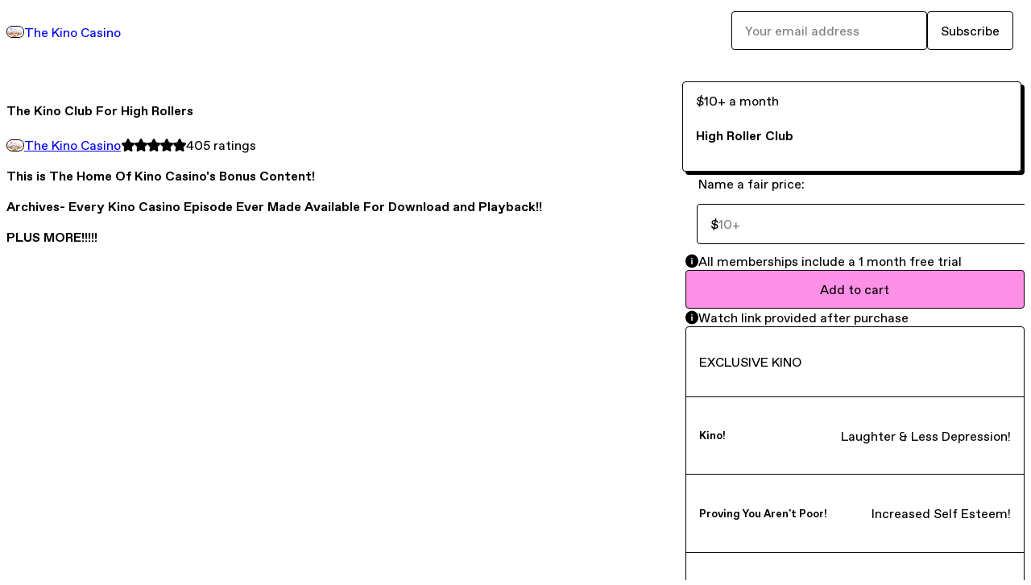

--- FILE ---
content_type: text/html; charset=utf-8
request_url: https://kinocasino.gumroad.com/l/ibyq?layout=profile
body_size: 6107
content:
<!DOCTYPE html>
<html lang="en">
  <head prefix="og: http://ogp.me/ns# fb: http://ogp.me/ns/fb# gumroad: http://ogp.me/ns/fb/gumroad#">
    <link rel="dns-prefetch" href="//assets.gumroad.com">
    <link rel="dns-prefetch" href="//static-2.gumroad.com">
    <link rel="dns-prefetch" href="//public-files.gumroad.com">
  <title inertia>The Kino Club For High Rollers </title>
  <meta name="action-cable-url" content="wss://cable.gumroad.com/cable" />
  <link rel="stylesheet" crossorigin="anonymous" href="https://assets.gumroad.com/packs/css/design-374d0d48.css" />
    <style>:root{--accent: 255 144 232;--contrast-accent: 0 0 0;--font-family: "ABC Favorit", "ABC Favorit", sans-serif;--color: 0 0 0;--primary: var(--color);--contrast-primary: 255 255 255;--filled: 255 255 255;--contrast-filled: var(--color);--body-bg: #ffffff;--active-bg: rgb(var(--color) / var(--gray-1));--border-alpha: 1}body{background-color:#ffffff;color:#000;font-family:"ABC Favorit", "ABC Favorit", sans-serif}
</style>

  <meta name="csrf-param" content="authenticity_token" />
<meta name="csrf-token" content="y3-7TDVyE7lCzrsDnjLcvs9n0YId8gpC7xTtKG9fkAywDv7SK7sJOZTx-1cJKazkTtFjg6M9jKok5D4MfQdLnQ" />
  <meta charset="utf-8">
  <meta content="149071038533330" property="fb:app_id">
  <meta content="http://www.facebook.com/gumroad" property="fb:page_id">
  <meta property="twitter:site" value="@gumroad">
  
    <meta content="Gumroad" property="og:site_name">
    <meta content="https://kinocasino.gumroad.com/l/ibyq" property="og:url">
    <meta content="This is The Home Of Kino Casino&#39;s Bonus Content!Archives- Every Kino Casino Episode Ever Made Available For Download and Playback!!PLUS MORE!!!!!" property="og:description">
    <meta content="This is The Home Of Kino Casino&#39;s Bonus Content!Archives- Every Kino Casino Episode Ever Made Available For Download and Playback!!PLUS MORE!!!!!" name="description">
    <meta content="ibyq" property="product:retailer_item_id">
    <meta content="0.0" property="product:price:amount">
    <meta content="USD" property="product:price:currency">
    <meta content="gumroad:product" property="og:type">
    <meta property="twitter:card" value="summary_large_image" />
<meta property="twitter:title" value="The Kino Club For High Rollers " />
<meta property="twitter:domain" value="Gumroad" />
<meta property="twitter:description" value="This is The Home Of Kino Casino&#39;s Bonus Content!Archives- Every Kino Casino Episode Ever Made Available For Download and Playback!!PLUS MORE!!!!!" />
<meta property="twitter:image" value="https://public-files.gumroad.com/7cce3znyj9hio27dlrlmx9ifuizi" />

      <link rel="preload" as="image" href="https://public-files.gumroad.com/7cce3znyj9hio27dlrlmx9ifuizi">
  <meta property="og:image" content="https://public-files.gumroad.com/7cce3znyj9hio27dlrlmx9ifuizi">
  <meta property="og:image:alt" content="">
  <meta property="og:title" content="The Kino Club For High Rollers ">
  <meta property="gr:google_analytics:enabled" content="true">
  <meta property="gr:fb_pixel:enabled" content="true">
  <meta property="gr:logged_in_user:id" content="">
  <meta property="gr:environment" value="production">
  <meta property="gr:page:type" content="product">
  <meta property="gr:facebook_sdk:enabled" content="true">
  <meta content="initial-scale = 1.0, width = device-width" name="viewport">
  <meta property="stripe:pk" value="pk_live_Db80xIzLPWhKo1byPrnERmym">
  <meta property="stripe:api_version" value="2023-10-16; risk_in_requirements_beta=v1; retrieve_tax_forms_beta=v1;">
  <link href="/opensearch.xml" rel="search" type="application/opensearchdescription+xml" title="Gumroad">
    <link href="https://kinocasino.gumroad.com/l/ibyq" rel="canonical">


    <link href="https://public-files.gumroad.com/qce7uk09jkpa083mj0umd6domylp" rel="shortcut icon">
</head>

  <body id="product_page" class="group/body mac" style="">
    <div id="design-settings" data-settings="{&quot;font&quot;:{&quot;name&quot;:&quot;ABC Favorit&quot;,&quot;url&quot;:&quot;https://assets.gumroad.com/assets/ABCFavorit-Regular-26182c8c3addf6e4f8889817249c23b22c93233a8212e5e86574459e4dc926e2.woff2&quot;}}" style="display: none;"></div>
    <div id="user-agent-info" data-settings="{&quot;is_mobile&quot;:false}" style="display: none;"></div>
    <div class="react-entry-point" style="display:contents" id="Alert-react-component-7eea0917-9454-437d-a03d-e2ac8efe8596"><div class="fixed top-4 left-1/2 z-100 w-max max-w-[calc(100vw-2rem)] rounded bg-background md:max-w-sm invisible" style="transform:translateX(-50%) translateY(calc(-100% - var(--spacer-4)));transition:all 0.3s ease-out 0.5s"><div role="alert" class="flex items-start gap-2 rounded border border-border p-3"><div class="flex-1"><div></div></div></div></div></div>
      <script type="application/json" class="js-react-on-rails-component" data-component-name="Alert" data-dom-id="Alert-react-component-7eea0917-9454-437d-a03d-e2ac8efe8596">{"initial":null}</script>
      


    <div class="flex flex-col lg:flex-row h-screen">
      <main class="flex-1 flex flex-col lg:h-screen overflow-y-auto">
        <div class="flex-1 flex flex-col">
          


<noscript>
  <div id="javascript-notice">
    <strong>JavaScript is required to buy this product.</strong>
    Enable JavaScript in your browser settings and refresh this page to continue.
  </div>
</noscript>



  <script type="application/json" id="js-react-on-rails-context">{"railsEnv":"production","inMailer":false,"i18nLocale":"en","i18nDefaultLocale":"en","rorVersion":"14.0.4","rorPro":false,"href":"https://kinocasino.gumroad.com/l/ibyq?layout=profile","location":"/l/ibyq?layout=profile","scheme":"https","host":"kinocasino.gumroad.com","port":null,"pathname":"/l/ibyq","search":"layout=profile","httpAcceptLanguage":null,"design_settings":{"font":{"name":"ABC Favorit","url":"https://assets.gumroad.com/assets/ABCFavorit-Regular-26182c8c3addf6e4f8889817249c23b22c93233a8212e5e86574459e4dc926e2.woff2"}},"domain_settings":{"scheme":"https","app_domain":"gumroad.com","root_domain":"gumroad.com","short_domain":"gum.co","discover_domain":"gumroad.com","third_party_analytics_domain":"gumroad-analytics.com","api_domain":"api.gumroad.com"},"user_agent_info":{"is_mobile":false},"logged_in_user":null,"current_seller":null,"csp_nonce":"HBwuu0pv+jWMU/+fX39veGkKic0xClSyq4YOPY51cB0=","locale":"en-US","feature_flags":{"require_email_typo_acknowledgment":true,"disable_stripe_signup":true},"serverSide":false}</script>
<div class="react-entry-point" style="display:contents" id="ProfileProductPage-react-component-06524802-fd8c-4359-a867-2a05ce72a75d"><div class="flex min-h-full flex-col"><header class="z-20 border-border bg-background text-lg lg:border-b lg:px-4 lg:py-6"><div class="mx-auto flex max-w-6xl flex-wrap lg:flex-nowrap lg:items-center lg:gap-6"><div class="relative flex grow items-center gap-3 border-b border-border px-4 py-8 lg:flex-1 lg:border-0 lg:p-0"><img class="user-avatar" src="https://public-files.gumroad.com/qce7uk09jkpa083mj0umd6domylp" alt="Profile Picture"/><a href="/" class="no-underline">The Kino Casino</a></div><div class="flex basis-full items-center gap-3 border-b border-border px-4 py-8 lg:basis-auto lg:border-0 lg:p-0"><form style="flex-grow:1" novalidate=""><fieldset class=""><div class="flex gap-2"><input type="email" class="flex-1" placeholder="Your email address" value=""/><button class="button" type="submit">Subscribe</button></div></fieldset></form></div></div></header><main class="flex-1"><section aria-label="Product information bar" class="border-0 bg-background" style="overflow:hidden;padding:0;height:0;transition:var(--transition-duration);flex-shrink:0;position:fixed;top:0;left:0;right:0;z-index:var(--z-index-menubar)"><div class="mx-auto flex max-w-product-page items-center justify-between gap-4 p-4 lg:px-8" style="transition:var(--transition-duration);margin-top:0"><div itemscope="" itemProp="offers" itemType="https://schema.org/Offer" class="flex items-center"><span class="group/tooltip relative inline-grid right"><span aria-describedby=":Rim:" style="display:contents"><div class="relative grid grid-flow-col border border-r-0 border-border"><div class="bg-accent px-2 py-1 text-accent-foreground" itemProp="price" content="10">$10<!-- -->+<!-- --> a month</div><div class="border-border border-r-transparent border-[calc(0.5lh+--spacing(1))] border-l-1"></div><div class="absolute top-0 right-px bottom-0 border-accent border-r-transparent border-[calc(0.5lh+--spacing(1))] border-l-1"></div></div></span><span role="tooltip" id=":Rim:" class="absolute z-30 hidden w-40 max-w-max rounded-md bg-primary p-3 text-primary-foreground group-focus-within/tooltip:block group-hover/tooltip:block top-1/2 -translate-y-1/2 left-full translate-x-2"><div class="absolute border-6 border-transparent top-1/2 -translate-y-1/2 right-full border-r-primary"></div>$10<!-- -->+<!-- --> a month</span></span><link itemProp="url" href="https://kinocasino.gumroad.com/l/ibyq"/><div itemProp="availability" hidden="">https://schema.org/InStock</div><div itemProp="priceCurrency" hidden="">usd</div><div itemProp="seller" itemType="https://schema.org/Person" hidden=""><div itemProp="name" hidden="">The Kino Casino</div></div></div><h3 class="hidden flex-1 lg:block">The Kino Club For High Rollers </h3><div class="shrink-0 items-center gap-1 hidden lg:flex"><span class="icon icon-solid-star"></span><span class="icon icon-solid-star"></span><span class="icon icon-solid-star"></span><span class="icon icon-solid-star"></span><span class="icon icon-solid-star"></span><span class="rating-number">405<!-- --> <!-- -->ratings</span></div><a class="button accent" href="https://gumroad.com/checkout?layout=profile&amp;product=ibyq&amp;option=mqZhIxwYLyp1e-xD5lovIA%3D%3D&amp;recurrence=monthly&amp;quantity=1" target="_top" style="align-items:unset">Add to cart</a></div></section><section class="border-b border-border"><div class="mx-auto w-full max-w-product-page lg:py-16 p-4 lg:px-8"><article class="relative grid rounded border border-border bg-background lg:grid-cols-[2fr_1fr]"><figure class="group relative col-span-full overflow-hidden rounded-t border-b border-border bg-(image:--product-cover-placeholder) bg-cover" aria-label="Product preview"><div class="flex h-full snap-x snap-mandatory items-center overflow-x-scroll overflow-y-hidden [scrollbar-width:none] [&amp;::-webkit-scrollbar]:hidden" style="aspect-ratio:1.5494880546075085"><div role="tabpanel" id="e10246e8d4cb45b2d04dfd6f390bbd54" class="mt-0! flex min-h-[1px] flex-[1_0_100%] snap-start justify-center border-0! p-0!"></div></div></figure><section class="lg:border-r"><header class="grid gap-4 p-6 not-first:border-t"><h1 itemProp="name">The Kino Club For High Rollers </h1></header><section class="grid grid-cols-[auto_1fr] gap-[1px] border-t border-border p-0 sm:grid-cols-[auto_auto_minmax(max-content,1fr)]"><div class="flex flex-wrap items-center gap-2 px-6 py-4 outline outline-offset-0 outline-border col-span-full sm:col-auto"><a href="https://kinocasino.gumroad.com/" target="_blank" class="relative flex items-center gap-2" rel="noreferrer"><img class="user-avatar" src="https://public-files.gumroad.com/qce7uk09jkpa083mj0umd6domylp"/>The Kino Casino</a></div><div class="flex items-center px-6 py-4 outline outline-offset-0 outline-border max-sm:col-span-full"><div class="flex shrink-0 items-center gap-1"><span class="icon icon-solid-star"></span><span class="icon icon-solid-star"></span><span class="icon icon-solid-star"></span><span class="icon icon-solid-star"></span><span class="icon icon-solid-star"></span><span class="rating-number">405<!-- --> <!-- -->ratings</span></div></div></section><section class="border-t border-border p-6"><div class="rich-text"><p><strong>This is The Home Of Kino Casino's Bonus Content!</strong></p><p><strong>Archives- Every Kino Casino Episode Ever Made Available For Download and Playback!!</strong></p><p><strong>PLUS MORE!!!!!</strong></p></div></section></section><section><section class="grid gap-4 p-6 not-first:border-t"><div class="radio-buttons" role="radiogroup" itemProp="offers" itemType="https://schema.org/AggregateOffer" itemscope=""><button class="button" type="button" role="radio" aria-checked="true" aria-label="High Roller Club" itemProp="offer" itemType="https://schema.org/Offer" itemscope="" style="flex-direction:column"><div class="inline-flex align-middle px-3 py-2 bg-background text-foreground border border-border truncate rounded-full">$10<!-- -->+<!-- --> a month<div itemProp="price" hidden="">10</div><div itemProp="priceCurrency" hidden="">usd</div></div><div><h4>High Roller Club</h4></div></button><div itemProp="offerCount" hidden="">1</div><div itemProp="lowPrice" hidden="">10</div><div itemProp="priceCurrency" hidden="">usd</div></div><fieldset class=""><legend><label for=":R1cr56:">Name a fair price:</label></legend><div class="input"><div class="inline-flex align-middle px-3 py-2 bg-background text-foreground border border-border truncate rounded-full -ml-2 shrink-0">$</div><input type="text" inputMode="decimal" id=":R1cr56:" maxLength="10" placeholder="10+" autoComplete="off" aria-invalid="false" aria-label="Price" value=""/></div></fieldset><div role="status" class="flex items-start gap-2 rounded border p-3 border-info bg-info/20"><span class="icon icon-info-circle-fill size-[1lh]! text-info" aria-hidden="true"></span><div class="flex-1">All memberships include a <!-- -->1<!-- --> <!-- -->month<!-- --> free trial</div></div><a class="button accent" href="https://gumroad.com/checkout?layout=profile&amp;product=ibyq&amp;option=mqZhIxwYLyp1e-xD5lovIA%3D%3D&amp;recurrence=monthly&amp;quantity=1" target="_top" style="align-items:unset">Add to cart</a><div role="status" class="flex items-start gap-2 rounded border p-3 border-info bg-info/20"><span class="icon icon-info-circle-fill size-[1lh]! text-info" aria-hidden="true"></span><div class="flex-1">Watch link provided after purchase</div></div><div class="stack"><p>EXCLUSIVE KINO</p><div><h5>Kino!</h5><div>Laughter &amp; Less Depression!</div></div><div><h5>Proving You Aren&#x27;t Poor!</h5><div>Increased Self Esteem!</div></div><div><h5>Exclusive Videos Just For You!</h5><div>Feeling Better Than People Who Can&#x27;t Afford It!</div></div></div><div class="grid grid-cols-[1fr_auto] gap-2"><div class="combobox"><div role="combobox" aria-expanded="false" aria-controls=":Rn356:" tabindex="0" class="input " aria-label="Add to wishlist"><span class="fake-input text-singleline">Add to wishlist</span><span class="icon icon-outline-cheveron-down"></span></div><div hidden=""><datalist id=":Rn356:"><div role="option" id=":Rn356:-0" class=""><div><span class="icon icon-plus"></span> New wishlist</div></div></datalist></div></div><details class="popover toggle"><summary aria-label="Share" aria-haspopup="true" aria-expanded="false"><span class="group/tooltip relative inline-grid bottom"><span aria-describedby=":R37356:" style="display:contents"><button class="button" type="button" aria-label="Share"><span class="icon icon-share"></span></button></span><span role="tooltip" id=":R37356:" class="absolute z-30 hidden w-40 max-w-max rounded-md bg-primary p-3 text-primary-foreground group-focus-within/tooltip:block group-hover/tooltip:block left-1/2 -translate-x-1/2 top-full translate-y-2"><div class="absolute border-6 border-transparent left-1/2 -translate-x-1/2 bottom-full border-b-primary"></div>Share</span></span></summary><div class="dropdown" style="translate:min(0px - 100% - var(--spacer-4), 0px);max-width:calc(0px - 2 * var(--spacer-4))"><div class="grid grid-cols-1 gap-4"><a class="button button-social-twitter button-w-i button-twitter" href="https://twitter.com/intent/tweet?url=https%3A%2F%2Fkinocasino.gumroad.com%2Fl%2Fibyq&amp;text=Buy%20The%20Kino%20Club%20For%20High%20Rollers%20%20on%20%40Gumroad" target="_blank" rel="noopener noreferrer">Share on X</a><a class="button button-social-facebook button-w-i button-facebook" href="https://www.facebook.com/sharer/sharer.php?u=https%3A%2F%2Fkinocasino.gumroad.com%2Fl%2Fibyq&amp;quote=The%20Kino%20Club%20For%20High%20Rollers%20" target="_blank" rel="noopener noreferrer">Share on Facebook</a><span class="group/tooltip relative inline-grid bottom"><span aria-describedby=":Rt7356:" style="display:contents"><span class="contents"><button class="button" type="button" aria-label="Copy product URL"><span class="icon icon-link"></span> Copy link</button></span></span><span role="tooltip" id=":Rt7356:" class="absolute z-30 hidden w-40 max-w-max rounded-md bg-primary p-3 text-primary-foreground group-focus-within/tooltip:block group-hover/tooltip:block left-1/2 -translate-x-1/2 top-full translate-y-2"><div class="absolute border-6 border-transparent left-1/2 -translate-x-1/2 bottom-full border-b-primary"></div>Copy product URL</span></span></div></div></details></div></section><section class="grid gap-4 p-6 not-first:border-t"><header class="flex items-center justify-between"><h3>Ratings</h3><div class="flex shrink-0 items-center gap-1"><span class="icon icon-solid-star"></span><div class="rating-average">4.5</div>(<!-- -->405 ratings<!-- -->)</div></header><div itemProp="aggregateRating" itemType="https://schema.org/AggregateRating" itemscope="" hidden=""><div itemProp="reviewCount">405</div><div itemProp="ratingValue">4.5</div></div><section class="grid grid-cols-[auto_1fr_auto] gap-3" aria-label="Ratings histogram"><div>5 stars</div><meter aria-label="5 stars" value="0.83"></meter><div>83%</div><div>4 stars</div><meter aria-label="4 stars" value="0.04"></meter><div>4%</div><div>3 stars</div><meter aria-label="3 stars" value="0.04"></meter><div>4%</div><div>2 stars</div><meter aria-label="2 stars" value="0.02"></meter><div>2%</div><div>1 star</div><meter aria-label="1 star" value="0.07"></meter><div>7%</div></section></section></section></article></div></section><footer class="px-4 py-8 text-center mx-auto w-full max-w-6xl lg:py-6 lg:text-left"><div>Powered by <a href="https://gumroad.com/" class="logo-full" aria-label="Gumroad"></a></div></footer></main></div></div>
      <script type="application/json" class="js-react-on-rails-component" data-component-name="ProfileProductPage" data-dom-id="ProfileProductPage-react-component-06524802-fd8c-4359-a867-2a05ce72a75d">{"product":{"id":"lvCCUdtFFOllFyzgoOxaUA==","permalink":"ibyq","name":"The Kino Club For High Rollers ","seller":{"id":"3525827291778","name":"The Kino Casino","avatar_url":"https://public-files.gumroad.com/qce7uk09jkpa083mj0umd6domylp","profile_url":"https://kinocasino.gumroad.com/"},"collaborating_user":null,"covers":[{"url":"https://public-files.gumroad.com/7cce3znyj9hio27dlrlmx9ifuizi","original_url":"https://public-files.gumroad.com/l4uin6sjab61optw6eghg72hbd4c","thumbnail":null,"id":"e10246e8d4cb45b2d04dfd6f390bbd54","type":"image","filetype":"png","width":670,"height":432,"native_width":908,"native_height":586}],"main_cover_id":"e10246e8d4cb45b2d04dfd6f390bbd54","thumbnail_url":null,"quantity_remaining":null,"long_url":"https://kinocasino.gumroad.com/l/ibyq","is_sales_limited":false,"ratings":{"count":405,"average":4.5,"percentages":[7,2,4,4,83]},"custom_button_text_option":null,"is_compliance_blocked":false,"is_published":true,"is_stream_only":true,"streamable":true,"sales_count":null,"summary":"EXCLUSIVE KINO","attributes":[{"name":"Kino!","value":"Laughter \u0026 Less Depression!"},{"name":"Proving You Aren't Poor!","value":"Increased Self Esteem!"},{"name":"Exclusive Videos Just For You!","value":"Feeling Better Than People Who Can't Afford It!"}],"description_html":"\u003cp\u003e\u003cstrong\u003eThis is The Home Of Kino Casino's Bonus Content!\u003c/strong\u003e\u003c/p\u003e\u003cp\u003e\u003cstrong\u003eArchives- Every Kino Casino Episode Ever Made Available For Download and Playback!!\u003c/strong\u003e\u003c/p\u003e\u003cp\u003e\u003cstrong\u003ePLUS MORE!!!!!\u003c/strong\u003e\u003c/p\u003e","currency_code":"usd","price_cents":0,"rental_price_cents":null,"pwyw":null,"eligible_for_installment_plans":false,"allow_installment_plan":false,"installment_plan":null,"is_legacy_subscription":false,"is_tiered_membership":true,"is_physical":false,"custom_view_content_button_text":null,"is_multiseat_license":false,"hide_sold_out_variants":false,"native_type":"membership","preorder":null,"duration_in_months":null,"rental":null,"is_quantity_enabled":false,"free_trial":{"duration":{"unit":"month","amount":1}},"recurrences":{"default":"monthly","enabled":[{"recurrence":"monthly","price_cents":0,"id":"-kMoK3c5NT0ddKcrrutj4g=="}]},"options":[{"id":"mqZhIxwYLyp1e-xD5lovIA==","name":"High Roller Club","quantity_left":null,"description":"","price_difference_cents":0,"recurrence_price_values":{"monthly":{"price_cents":1000,"suggested_price_cents":1000}},"is_pwyw":true,"duration_in_minutes":null}],"analytics":{"google_analytics_id":null,"facebook_pixel_id":null,"free_sales":true},"has_third_party_analytics":false,"ppp_details":null,"can_edit":false,"refund_policy":null,"bundle_products":[],"public_files":[],"audio_previews_enabled":true},"discount_code":null,"purchase":null,"wishlists":[],"currency_code":"usd","show_ratings_filter":true,"creator_profile":{"external_id":"3525827291778","avatar_url":"https://public-files.gumroad.com/qce7uk09jkpa083mj0umd6domylp","name":"The Kino Casino","twitter_handle":null,"subdomain":"kinocasino.gumroad.com"},"sections":[],"main_section_index":0}</script>
      


        </div>
      </main>
    </div>
    <script src="https://assets.gumroad.com/assets/application-cbf244e9109e70d7b04497041636f00173a1e588f9b879b3a3ef11f8dfb86e5c.js" type="64104f73233d5b380e8d7d11-text/javascript"></script>
    
        <script src="https://assets.gumroad.com/packs/js/webpack-runtime-66690cf0e90bb9e091f6.js" defer="defer" type="64104f73233d5b380e8d7d11-text/javascript"></script>
<script src="https://assets.gumroad.com/packs/js/webpack-commons-eebd34fa5905ffe0e73d.js" defer="defer" type="64104f73233d5b380e8d7d11-text/javascript"></script>
<script src="https://assets.gumroad.com/packs/js/4310-86378da55705e767554e.js" defer="defer" type="64104f73233d5b380e8d7d11-text/javascript"></script>
<script src="https://assets.gumroad.com/packs/js/product-23070aecce00055f25b9.js" defer="defer" type="64104f73233d5b380e8d7d11-text/javascript"></script>

  <script src="/cdn-cgi/scripts/7d0fa10a/cloudflare-static/rocket-loader.min.js" data-cf-settings="64104f73233d5b380e8d7d11-|49" defer></script><script defer src="https://static.cloudflareinsights.com/beacon.min.js/vcd15cbe7772f49c399c6a5babf22c1241717689176015" integrity="sha512-ZpsOmlRQV6y907TI0dKBHq9Md29nnaEIPlkf84rnaERnq6zvWvPUqr2ft8M1aS28oN72PdrCzSjY4U6VaAw1EQ==" nonce="HBwuu0pv+jWMU/+fX39veGkKic0xClSyq4YOPY51cB0=" data-cf-beacon='{"rayId":"9bba926a9b363a24","version":"2025.9.1","serverTiming":{"name":{"cfExtPri":true,"cfEdge":true,"cfOrigin":true,"cfL4":true,"cfSpeedBrain":true,"cfCacheStatus":true}},"token":"5070e21320304a1ba2b0a42ce9682840","b":1}' crossorigin="anonymous"></script>
</body>
</html>
